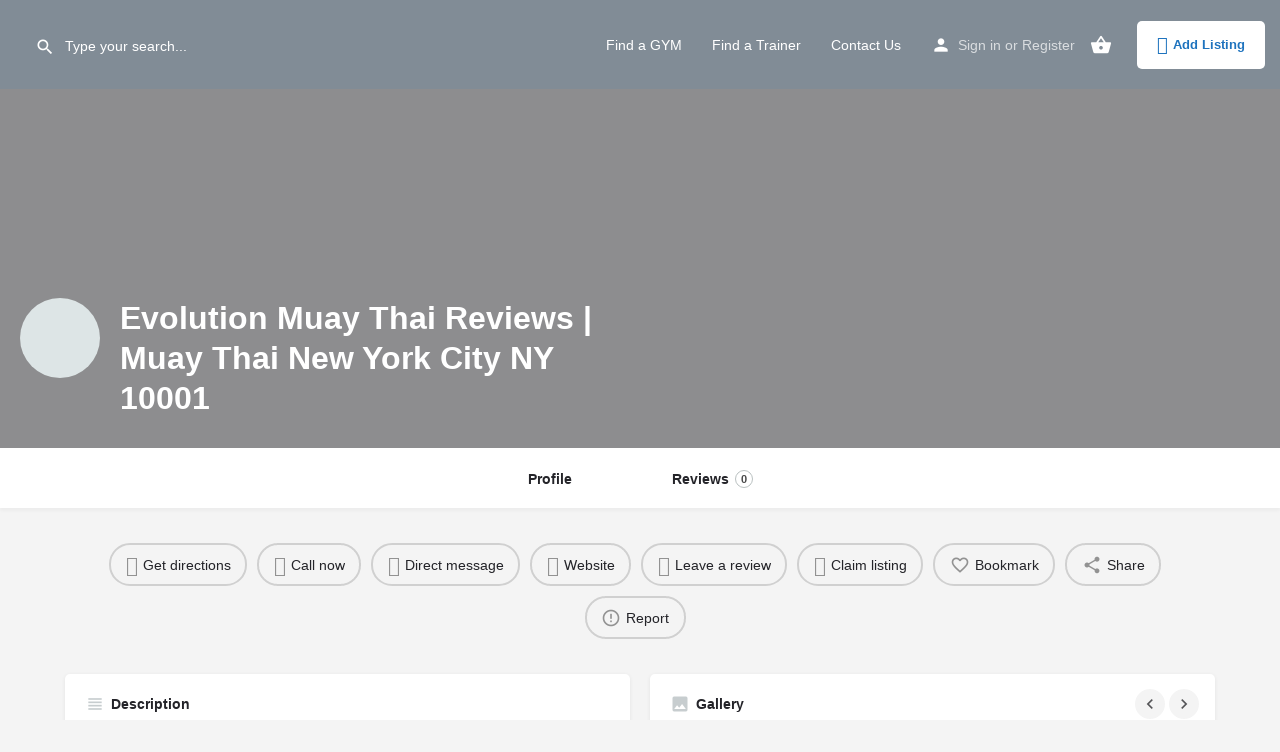

--- FILE ---
content_type: text/css
request_url: https://www.mmagyms.net/wp-content/uploads/mylisting-dynamic-styles.css?ver=1740452067
body_size: 79
content:
:root { --accent: #1e73be; } @keyframes spin3 { 0%, 100% { box-shadow: 10px 10px rgba(255, 255, 255, 1), -10px 10px rgba(255, 255, 255, 0.2), -10px -10px rgba(255, 255, 255, 1), 10px -10px rgba(255, 255, 255, 0.2); } 25% { box-shadow: -10px 10px rgba(255, 255, 255, 0.2), -10px -10px rgba(255, 255, 255, 1), 10px -10px rgba(255, 255, 255, 0.2), 10px 10px rgba(255, 255, 255, 1); } 50% { box-shadow: -10px -10px rgba(255, 255, 255, 1), 10px -10px rgba(255, 255, 255, 0.2), 10px 10px rgba(255, 255, 255, 1), -10px 10px rgba(255, 255, 255, 0.2); } 75% { box-shadow: 10px -10px rgba(255, 255, 255, 0.2), 10px 10px rgba(255, 255, 255, 1), -10px 10px rgba(255, 255, 255, 0.2), -10px -10px rgba(255, 255, 255, 1); } } #wpadminbar { top: 0 !important; } #c27-site-wrapper { background-color: #f4f4f4 }.c27-submit-listing-form .fieldset-work_hours.form-group .field .c27-work-hours ~ .form-group { display:none; } .wpcf7 input[type=text], .wpcf7 input[type=email], .wpcf7 input[type=url], .wpcf7 input[type=tel], .wpcf7 input[type=number], .wpcf7 .wpcf7-select { color:; } .footer, .copyright p, .footer .c_widget .c_widget_title h5, .footer .c_widget a { color: #fff; background-color: #36454f; } /* main menu color */ .main-nav > li > a { color: #; } /* color on hover */ .main-nav > li > a:hover { color: #; } .single-post .blogpost-section h1, .single-post .c27-content-wrapper h1 { color: white; } .single-post .blogpost-section .section-body, .single-post .blogpost-section .section-body p { font-family: Aleo !important; color: #444; } .blogpost-section .section-body p { font-size: 16px !important; } .header .header-container .header-top .logo { position: relative; } 